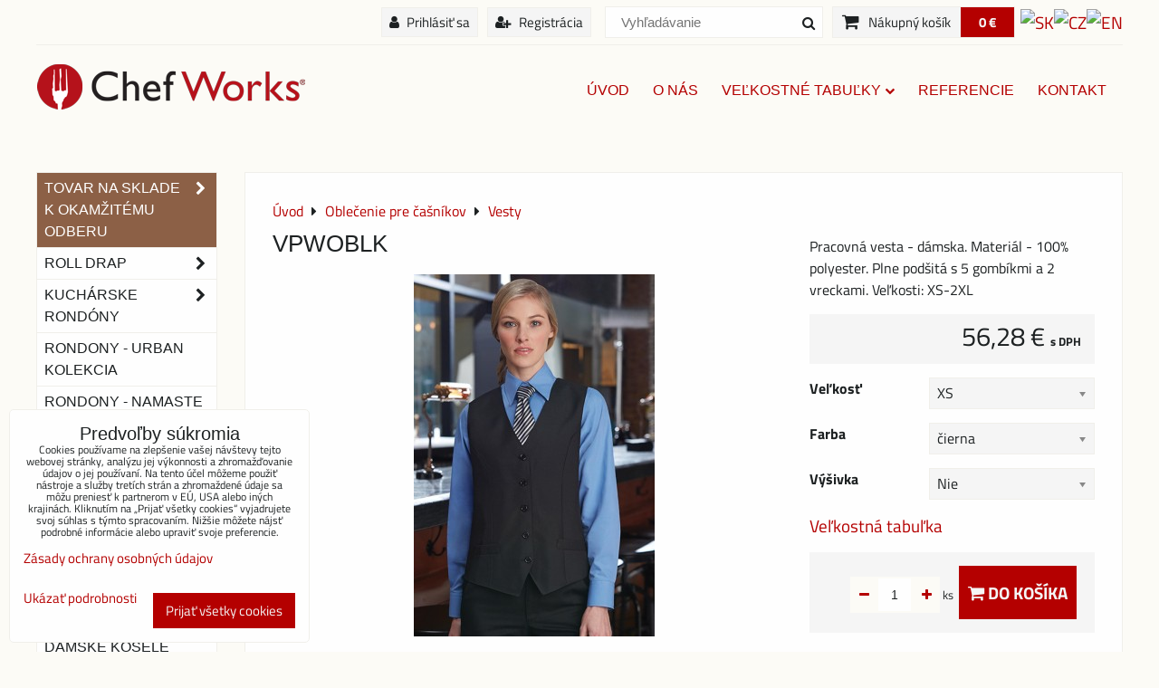

--- FILE ---
content_type: text/html; charset=UTF-8
request_url: https://www.chefworks.sk/p/2653/vpwoblk-damska-vesta
body_size: 18204
content:
<!DOCTYPE html>
<html data-lang-code="sk" lang="sk" class="no-js" data-lssid="4a8440a48f4c">
    <head>
        <meta charset="utf-8">
                
        <title>Vesta, Vesta pre čašníkov, čašnícka vesta</title>
                    <meta name="description" content="Vesta, Vesta pre čašníkov, čašnícka vestaVesta, Vesta pro číšníky, číšnická vestaVest, waistcoat for waiters, waitresses vestWeste, Weste für Kellner, Kellnerinnen WesteKamizelki, kamizelka dla kelnerów, kelnerki kamizelkęMellény, mellény Pincér, pincérnők mellényЖилет, жилет для официантов, официанток жилет">
         
        <meta http-equiv="X-UA-Compatible" content="IE=edge,chrome=1">
	<meta name="MobileOptimized" content="width">
        <meta name="viewport" content="width=device-width,minimum-scale=1.0">
         
<script data-privacy-group="script">
var FloxSettings = {
'cartItems': {},'cartProducts': {},'cartType': "slider",'loginType': "slider",'regformType': "slider",'langVer': "" 
}; 
 
</script>
<script data-privacy-group="script">
FloxSettings.img_size = { 'min': "50x50",'small': "120x120",'medium': "440x440",'large': "800x800",'max': "1600x1600",'product_antn': "440x440",'product_detail': "800x800" };
</script>
    <template id="privacy_iframe_info">
    <div class="floxIframeBlockedInfo" data-func-text="Funkčné" data-analytic-text="Analytické" data-ad-text="Marketingové" data-nosnippet="1">
    <div class="floxIframeBlockedInfo__common">
        <div class="likeH3">Externý obsah je blokovaný Voľbami súkromia</div>
        <p>Prajete si načítať externý obsah?</p>
    </div>
    <div class="floxIframeBlockedInfo__youtube">
        <div class="likeH3">Videá Youtube sú blokované Voľbami súkromia</div>
        <p>Prajete si načítať Youtube video?</p>
    </div>
    <div class="floxIframeBlockedInfo__buttons">
        <button class="button floxIframeBlockedInfo__once">Povoliť tentokrát</button>
        <button class="button floxIframeBlockedInfo__always" >Povoliť a zapamätať - súhlas s druhom cookie: </button>
    </div>
    <a class="floxIframeBlockedLink__common" href=""><i class="fa fa-external-link"></i> Otvoriť obsah v novom okne</a>
    <a class="floxIframeBlockedLink__youtube" href=""><i class="fa fa-external-link"></i> Otvoriť video v novom okne</a>
</div>
</template>
<script type="text/javascript" data-privacy-group="script">
FloxSettings.options={},FloxSettings.options.MANDATORY=1,FloxSettings.options.FUNC=2,FloxSettings.options.ANALYTIC=4,FloxSettings.options.AD=8;
FloxSettings.options.fullConsent=3;FloxSettings.options.maxConsent=15;FloxSettings.options.consent=0,localStorage.getItem("floxConsent")&&(FloxSettings.options.consent=parseInt(localStorage.getItem("floxConsent")));FloxSettings.options.sync=1;FloxSettings.google_consent2_options={},FloxSettings.google_consent2_options.AD_DATA=1,FloxSettings.google_consent2_options.AD_PERSON=2;FloxSettings.google_consent2_options.consent=-1,localStorage.getItem("floxGoogleConsent2")&&(FloxSettings.google_consent2_options.consent=parseInt(localStorage.getItem("floxGoogleConsent2")));const privacyIsYoutubeUrl=function(e){return e.includes("youtube.com/embed")||e.includes("youtube-nocookie.com/embed")},privacyIsGMapsUrl=function(e){return e.includes("google.com/maps/embed")||/maps\.google\.[a-z]{2,3}\/maps/i.test(e)},privacyGetPrivacyGroup=function(e){var t="";if(e.getAttribute("data-privacy-group")?t=e.getAttribute("data-privacy-group"):e.closest("*[data-privacy-group]")&&(t=e.closest("*[data-privacy-group]").getAttribute("data-privacy-group")),"IFRAME"===e.tagName){let r=e.src||"";privacyIsYoutubeUrl(r)&&(e.setAttribute("data-privacy-group","func"),t="func"),privacyIsGMapsUrl(r)&&(e.setAttribute("data-privacy-group","func"),t="func")}return"regular"===t&&(t="script"),t},privacyBlockScriptNode=function(e){e.type="javascript/blocked";let t=function(r){"javascript/blocked"===e.getAttribute("type")&&r.preventDefault(),e.removeEventListener("beforescriptexecute",t)};e.addEventListener("beforescriptexecute",t)},privacyHandleScriptTag=function(e){let t=privacyGetPrivacyGroup(e);if(t){if("script"===t)return;"mandatory"===t||"func"===t&&FloxSettings.options.consent&FloxSettings.options.FUNC||"analytic"===t&&FloxSettings.options.consent&FloxSettings.options.ANALYTIC||"ad"===t&&FloxSettings.options.consent&FloxSettings.options.AD||privacyBlockScriptNode(e)}else FloxSettings.options.allow_unclassified||privacyBlockScriptNode(e)},privacyShowPlaceholder=function(e){let t=privacyGetPrivacyGroup(e);var r=document.querySelector("#privacy_iframe_info").content.cloneNode(!0),i=r.querySelector(".floxIframeBlockedInfo__always");i.textContent=i.textContent+r.firstElementChild.getAttribute("data-"+t+"-text"),r.firstElementChild.setAttribute("data-"+t,"1"),r.firstElementChild.removeAttribute("data-func-text"),r.firstElementChild.removeAttribute("data-analytic-text"),r.firstElementChild.removeAttribute("data-ad-text");let o=e.parentNode.classList.contains("blockYoutube");if(e.style.height){let a=e.style.height,c=e.style.width;e.setAttribute("data-privacy-style-height",a),r.firstElementChild.style.setProperty("--iframe-h",a),r.firstElementChild.style.setProperty("--iframe-w",c),e.style.height="0"}else if(e.getAttribute("height")){let n=e.getAttribute("height").replace("px",""),l=e.getAttribute("width").replace("px","");e.setAttribute("data-privacy-height",n),n.includes("%")?r.firstElementChild.style.setProperty("--iframe-h",n):r.firstElementChild.style.setProperty("--iframe-h",n+"px"),l.includes("%")?r.firstElementChild.style.setProperty("--iframe-w",l):r.firstElementChild.style.setProperty("--iframe-w",l+"px"),e.setAttribute("height",0)}else if(o&&e.parentNode.style.maxHeight){let s=e.parentNode.style.maxHeight,p=e.parentNode.style.maxWidth;r.firstElementChild.style.setProperty("--iframe-h",s),r.firstElementChild.style.setProperty("--iframe-w",p)}let u=e.getAttribute("data-privacy-src")||"";privacyIsYoutubeUrl(u)?(r.querySelector(".floxIframeBlockedInfo__common").remove(),r.querySelector(".floxIframeBlockedLink__common").remove(),r.querySelector(".floxIframeBlockedLink__youtube").setAttribute("href",u.replace("/embed/","/watch?v="))):u?(r.querySelector(".floxIframeBlockedInfo__youtube").remove(),r.querySelector(".floxIframeBlockedLink__youtube").remove(),r.querySelector(".floxIframeBlockedLink__common").setAttribute("href",u)):(r.querySelector(".floxIframeBlockedInfo__once").remove(),r.querySelector(".floxIframeBlockedInfo__youtube").remove(),r.querySelector(".floxIframeBlockedLink__youtube").remove(),r.querySelector(".floxIframeBlockedLink__common").remove(),r.querySelector(".floxIframeBlockedInfo__always").classList.add("floxIframeBlockedInfo__always--reload")),e.parentNode.insertBefore(r,e.nextSibling),o&&e.parentNode.classList.add("blockYoutube--blocked")},privacyHidePlaceholderIframe=function(e){var t=e.nextElementSibling;if(t&&t.classList.contains("floxIframeBlockedInfo")){let r=e.parentNode.classList.contains("blockYoutube");r&&e.parentNode.classList.remove("blockYoutube--blocked"),e.getAttribute("data-privacy-style-height")?e.style.height=e.getAttribute("data-privacy-style-height"):e.getAttribute("data-privacy-height")?e.setAttribute("height",e.getAttribute("data-privacy-height")):e.classList.contains("invisible")&&e.classList.remove("invisible"),t.remove()}},privacyBlockIframeNode=function(e){var t=e.src||"";""===t&&e.getAttribute("data-src")&&(t=e.getAttribute("data-src")),e.setAttribute("data-privacy-src",t),e.removeAttribute("src"),!e.classList.contains("floxNoPrivacyPlaceholder")&&(!e.style.width||parseInt(e.style.width)>200)&&(!e.getAttribute("width")||parseInt(e.getAttribute("width"))>200)&&(!e.style.height||parseInt(e.style.height)>200)&&(!e.getAttribute("height")||parseInt(e.getAttribute("height"))>200)&&(!e.style.display||"none"!==e.style.display)&&(!e.style.visibility||"hidden"!==e.style.visibility)&&privacyShowPlaceholder(e)},privacyHandleIframeTag=function(e){let t=privacyGetPrivacyGroup(e);if(t){if("script"===t||"mandatory"===t)return;if("func"===t&&FloxSettings.options.consent&FloxSettings.options.FUNC)return;if("analytic"===t&&FloxSettings.options.consent&FloxSettings.options.ANALYTIC||"ad"===t&&FloxSettings.options.consent&FloxSettings.options.AD)return;privacyBlockIframeNode(e)}else{if(FloxSettings.options.allow_unclassified)return;privacyBlockIframeNode(e)}},privacyHandleYoutubeGalleryItem=function(e){if(!(FloxSettings.options.consent&FloxSettings.options.FUNC)){var t=e.closest(".gallery").getAttribute("data-preview-height"),r=e.getElementsByTagName("img")[0],i=r.getAttribute("src").replace(t+"/"+t,"800/800");r.classList.contains("flox-lazy-load")&&(i=r.getAttribute("data-src").replace(t+"/"+t,"800/800")),e.setAttribute("data-href",e.getAttribute("href")),e.setAttribute("href",i),e.classList.replace("ytb","ytbNoConsent")}},privacyBlockPrivacyElementNode=function(e){e.classList.contains("floxPrivacyPlaceholder")?(privacyShowPlaceholder(e),e.classList.add("invisible")):e.style.display="none"},privacyHandlePrivacyElementNodes=function(e){let t=privacyGetPrivacyGroup(e);if(t){if("script"===t||"mandatory"===t)return;if("func"===t&&FloxSettings.options.consent&FloxSettings.options.FUNC)return;if("analytic"===t&&FloxSettings.options.consent&FloxSettings.options.ANALYTIC||"ad"===t&&FloxSettings.options.consent&FloxSettings.options.AD)return;privacyBlockPrivacyElementNode(e)}else{if(FloxSettings.options.allow_unclassified)return;privacyBlockPrivacyElementNode(e)}};function privacyLoadScriptAgain(e){var t=document.getElementsByTagName("head")[0],r=document.createElement("script");r.src=e.getAttribute("src"),t.appendChild(r),e.parentElement.removeChild(e)}function privacyExecuteScriptAgain(e){var t=document.getElementsByTagName("head")[0],r=document.createElement("script");r.textContent=e.textContent,t.appendChild(r),e.parentElement.removeChild(e)}function privacyEnableScripts(){document.querySelectorAll('script[type="javascript/blocked"]').forEach(e=>{let t=privacyGetPrivacyGroup(e);(FloxSettings.options.consent&FloxSettings.options.ANALYTIC&&t.includes("analytic")||FloxSettings.options.consent&FloxSettings.options.AD&&t.includes("ad")||FloxSettings.options.consent&FloxSettings.options.FUNC&&t.includes("func"))&&(e.getAttribute("src")?privacyLoadScriptAgain(e):privacyExecuteScriptAgain(e))})}function privacyEnableIframes(){document.querySelectorAll("iframe[data-privacy-src]").forEach(e=>{let t=privacyGetPrivacyGroup(e);if(!(FloxSettings.options.consent&FloxSettings.options.ANALYTIC&&t.includes("analytic")||FloxSettings.options.consent&FloxSettings.options.AD&&t.includes("ad")||FloxSettings.options.consent&FloxSettings.options.FUNC&&t.includes("func")))return;privacyHidePlaceholderIframe(e);let r=e.getAttribute("data-privacy-src");e.setAttribute("src",r),e.removeAttribute("data-privacy-src")})}function privacyEnableYoutubeGalleryItems(){FloxSettings.options.consent&FloxSettings.options.FUNC&&(document.querySelectorAll(".ytbNoConsent").forEach(e=>{e.setAttribute("href",e.getAttribute("data-href")),e.classList.replace("ytbNoConsent","ytb")}),"function"==typeof initGalleryPlugin&&initGalleryPlugin())}function privacyEnableBlockedContent(e,t){document.querySelectorAll(".floxCaptchaCont").length&&(e&FloxSettings.options.FUNC)!=(t&FloxSettings.options.FUNC)?window.location.reload():(privacyEnableScripts(),privacyEnableIframes(),privacyEnableYoutubeGalleryItems(),"function"==typeof FloxSettings.privacyEnableScriptsCustom&&FloxSettings.privacyEnableScriptsCustom())}
function privacyUpdateConsent(){ FloxSettings.ga4&&"function"==typeof gtag&&gtag("consent","update",{ad_storage:FloxSettings.options.consent&FloxSettings.options.AD?"granted":"denied",analytics_storage:FloxSettings.options.consent&FloxSettings.options.ANALYTIC?"granted":"denied",functionality_storage:FloxSettings.options.consent&FloxSettings.options.FUNC?"granted":"denied",personalization_storage:FloxSettings.options.consent&FloxSettings.options.FUNC?"granted":"denied",security_storage:FloxSettings.options.consent&FloxSettings.options.FUNC?"granted":"denied",ad_user_data:FloxSettings.google_consent2_options.consent>-1&&FloxSettings.google_consent2_options.consent&FloxSettings.google_consent2_options.AD_DATA?"granted":"denied",ad_personalization:FloxSettings.google_consent2_options.consent>-1&&FloxSettings.google_consent2_options.consent&FloxSettings.google_consent2_options.AD_PERSON?"granted":"denied"});if(FloxSettings.sklik&&FloxSettings.sklik.active){var e={rtgId:FloxSettings.sklik.seznam_retargeting_id,consent:FloxSettings.options.consent&&FloxSettings.options.consent&FloxSettings.options.ANALYTIC?1:0};"category"===FloxSettings.sklik.pageType?(e.category=FloxSettings.sklik.category,e.pageType=FloxSettings.sklik.pageType):"offerdetail"===FloxSettings.sklik.pagetype&&(e.itemId=FloxSettings.sklik.itemId,e.pageType=FloxSettings.sklik.pageType),window.rc&&window.rc.retargetingHit&&window.rc.retargetingHit(e)}"function"==typeof loadCartFromLS&&"function"==typeof saveCartToLS&&(loadCartFromLS(),saveCartToLS());}
const observer=new MutationObserver(e=>{e.forEach(({addedNodes:e})=>{e.forEach(e=>{if(FloxSettings.options.consent!==FloxSettings.options.maxConsent){if(1===e.nodeType&&"SCRIPT"===e.tagName)return privacyHandleScriptTag(e);if(1===e.nodeType&&"IFRAME"===e.tagName)return privacyHandleIframeTag(e);if(1===e.nodeType&&"A"===e.tagName&&e.classList.contains("ytb"))return privacyHandleYoutubeGalleryItem(e);if(1===e.nodeType&&"SCRIPT"!==e.tagName&&"IFRAME"!==e.tagName&&e.classList.contains("floxPrivacyElement"))return privacyHandlePrivacyElementNodes(e)}1===e.nodeType&&(e.classList.contains("mainPrivacyModal")||e.classList.contains("mainPrivacyBar"))&&(FloxSettings.options.consent>0&&!FloxSettings.options.forceShow&&-1!==FloxSettings.google_consent2_options.consent?e.style.display="none":FloxSettings.options.consent>0&&-1===FloxSettings.google_consent2_options.consent?e.classList.add("hideBWConsentOptions"):-1!==FloxSettings.google_consent2_options.consent&&e.classList.add("hideGC2ConsentOptions"))})})});observer.observe(document.documentElement,{childList:!0,subtree:!0}),document.addEventListener("DOMContentLoaded",function(){observer.disconnect()});const createElementBackup=document.createElement;document.createElement=function(...e){if("script"!==e[0].toLowerCase())return createElementBackup.bind(document)(...e);let n=createElementBackup.bind(document)(...e);return n.setAttribute("data-privacy-group","script"),n};
</script>

<meta name="referrer" content="no-referrer-when-downgrade">


<link rel="canonical" href="https://www.chefworks.sk/p/2653/vpwoblk-damska-vesta">
    

<meta property="og:title" content="Vesta, Vesta pre čašníkov, čašnícka vesta">

<meta property="og:url" content="https://www.chefworks.sk/p/2653/vpwoblk-damska-vesta">
<meta property="og:description" content="Vesta, Vesta pre čašníkov, čašnícka vestaVesta, Vesta pro číšníky, číšnická vestaVest, waistcoat for waiters, waitresses vestWeste, Weste für Kellner, Kellnerinnen WesteKamizelki, kamizelka dla kelnerów, kelnerki kamizelkęMellény, mellény Pincér, pincérnők mellényЖилет, жилет для официантов, официанток жилет">

<meta name="twitter:card" content="summary_large_image">
<meta name="twitter:title" content="Vesta, Vesta pre čašníkov, čašnícka vesta">
<meta name="twitter:description" content="Vesta, Vesta pre čašníkov, čašnícka vestaVesta, Vesta pro číšníky, číšnická vestaVest, waistcoat for waiters, waitresses vestWeste, Weste für Kellner, Kellnerinnen WesteKamizelki, kamizelka dla kelnerów, kelnerki kamizelkęMellény, mellény Pincér, pincérnők mellényЖилет, жилет для официантов, официанток жилет">

    <meta property="og:locale" content="sk_SK">

        <meta property="og:type" content="product">
    <meta property="og:image" content="https://www.chefworks.sk/resize/e/1200/630/files/produkty/VPWOBLK-A.jpg">  
    <meta name="twitter:image" content="https://www.chefworks.sk/resize/e/1200/630/files/produkty/VPWOBLK-A.jpg">
    <link href="https://www.chefworks.sk/resize/e/440/440/files/produkty/VPWOBLK-A.jpg" rel="previewimage">
<script data-privacy-group="script" type="application/ld+json">
{
    "@context": "https://schema.org",
    "@type": "WebPage",
    "name": "Vesta, Vesta pre čašníkov, čašnícka vesta",
    "description": "Vesta, Vesta pre čašníkov, čašnícka vestaVesta, Vesta pro číšníky, číšnická vestaVest, waistcoat for waiters, waitresses vestWeste, Weste für Kellner, Kellnerinnen WesteKamizelki, kamizelka dla kelnerów, kelnerki kamizelkęMellény, mellény Pincér, pincérnők mellényЖилет, жилет для официантов, официанток жилет",
    "image": "https://www.chefworks.sk/resize/e/440/440/files/produkty/VPWOBLK-A.jpg"}
</script>

<link rel="dns-prefetch" href="https://www.biznisweb.sk">
<link rel="preconnect" href="https://www.biznisweb.sk/" crossorigin>
<style type="text/css">
    

@font-face {
  font-family: 'Titillium Web';
  font-style: normal;
  font-display: swap;
  font-weight: 400;
  src: local(''),
       url('https://www.biznisweb.sk/templates/bw-fonts/titillium-web-v15-latin-ext_latin-regular.woff2') format('woff2'),
       url('https://www.biznisweb.sk/templates/bw-fonts/titillium-web-v15-latin-ext_latin-regular.woff') format('woff');
}


@font-face {
  font-family: 'Titillium Web';
  font-style: normal;
  font-display: swap;
  font-weight: 700;
  src: local(''),
       url('https://www.biznisweb.sk/templates/bw-fonts/titillium-web-v15-latin-ext_latin-700.woff2') format('woff2'),
       url('https://www.biznisweb.sk/templates/bw-fonts/titillium-web-v15-latin-ext_latin-700.woff') format('woff');
}
</style>

<link rel="preload" href="/erp-templates/skins/flat/universal/fonts/fontawesome-webfont.woff2" as="font" type="font/woff2" crossorigin>
<link href="/erp-templates/260119150554/universal.css" rel="stylesheet" type="text/css" media="all">  




<script data-privacy-group="mandatory">
    FloxSettings.trackerData = {
                    'cartIds': []
            };
    </script>    <!-- Global site tag (gtag.js) - Google Analytics -->
    <script async src="https://www.googletagmanager.com/gtag/js?id=G-0096RPRS45" data-privacy-group="regular"></script>    
    <script data-privacy-group="regular">
        window.dataLayer = window.dataLayer || [];
        function gtag(){ dataLayer.push(arguments); }
        if(FloxSettings.options) {
          if(FloxSettings.options.consent) {
            gtag('consent', 'default', {
              'ad_storage': (FloxSettings.options.consent & FloxSettings.options.AD)?'granted':'denied',
              'analytics_storage': (FloxSettings.options.consent & FloxSettings.options.ANALYTIC)?'granted':'denied',
              'functionality_storage': (FloxSettings.options.consent & FloxSettings.options.FUNC)?'granted':'denied',
              'personalization_storage': (FloxSettings.options.consent & FloxSettings.options.FUNC)?'granted':'denied',
              'security_storage': (FloxSettings.options.consent & FloxSettings.options.FUNC)?'granted':'denied',
              'ad_user_data': ((FloxSettings.google_consent2_options.consent > -1) && FloxSettings.google_consent2_options.consent & FloxSettings.google_consent2_options.AD_DATA)?'granted':'denied',
              'ad_personalization': ((FloxSettings.google_consent2_options.consent > -1) && FloxSettings.google_consent2_options.consent & FloxSettings.google_consent2_options.AD_PERSON)?'granted':'denied',
              'wait_for_update': 500
            });  
          } else {
            gtag('consent', 'default', {
              'ad_storage': 'denied',
              'analytics_storage': 'denied',
              'functionality_storage': 'denied',
              'personalization_storage': 'denied',
              'security_storage': 'denied',
              'ad_user_data': 'denied',
              'ad_personalization': 'denied',
              'wait_for_update': 500
            });  
          }
        }
        gtag('js', new Date());
     
        gtag('set', { 'currency': 'EUR' }); 
      
    

    FloxSettings.ga4 = 1;
    FloxSettings.gtagID = 'G-0096RPRS45';
    gtag('config', 'G-0096RPRS45',{  'groups': 'ga4' });   

  
    </script>   
 

</head>
<body class="">    
    <!-- Facebook Pixel Code -->
<script type="text/javascript" data-privacy-group="ad">
!function(f,b,e,v,n,t,s){
    if(f.fbq)return;n=f.fbq=function(){
        n.callMethod? n.callMethod.apply(n,arguments):n.queue.push(arguments)
    };
    if(!f._fbq)f._fbq=n;
    n.push=n;n.loaded=!0;n.version='2.0';n.queue=[];t=b.createElement(e);t.async=!0;
    t.src=v;s=b.getElementsByTagName(e)[0];s.parentNode.insertBefore(t,s)
}
(window,document,'script','//connect.facebook.net/en_US/fbevents.js');

    var time = Date.now(),
        eventTime = Math.floor(time / 1000),
        eventId = "PW" + time;   

    fbq('init', '4381487581902228');        
    //console.log('special FB init')
    fbq('track', 'PageView', { }, { 'eventID': eventId });
    FloxSettings.fb_conv = [];
 
    
    function getCookie(name) {
      var value = '; '+document.cookie;
      var parts = value.split('; '+name+'=');
      if (parts.length === 2) return parts.pop().split(';').shift();
      else return null;
    }    
    
    FloxSettings.fb_conv.push({ 
        "event_name": "PageView",
        "event_time": eventTime,
        "event_id": eventId, 
        "event_source_url": window.location.href,
        "action_source": "website",
        "user_data": {
            "fbp": getCookie('_fbp')
        }
    });
    
        
 FloxSettings.currency = 'EUR';FloxSettings.fbremarket = { 'init': true, 'apikey': '4381487581902228' };        
</script>
<!-- End Facebook Pixel Code -->

    <noscript class="noprint">
        <div id="noscript">
            Javascript není prohlížečem podporován nebo je vypnutý. Pro zobrazení stránky tak, jak byla zamýšlena, použijte prohlížeč s podporou JavaScript.
            <br>Pomoc: <a href="https://www.enable-javascript.com/" target="_blank">Enable-Javascript.com</a>.
        </div> 
    </noscript>
        
    
    <div class="oCont remodal-bg">
                        <header class="logo_menu_middle noprint">
            <div id="top-panel" class="noprint">
    <i id="top-panel-chevron" class="fa fa-chevron-circle-down"> <i class="fa fa-shopping-cart"></i> <i class="fa fa-search"></i> <i class="fa fa-user"></i></i>
    <div class="iCont">      
        <ul id="header-items">
            <li class="topAccount">
                <ul>
            <li><a class="sliderLoginActivator" href="/e/login"><i class="fa fa-user"></i> Prihlásiť sa</a></li> 
                <li><a class="sliderRegisterActivator" href="/e/account/register"><i class="fa fa-user-plus"></i> Registrácia</a></li>
    </ul>

            </li>
            <li class="topSearch">
                    <form action="/e/search" method="get" class="siteSearchForm">
        <div class="siteSearchCont">
            <label> 
                <span>Vyhľadávanie</span>
                <input data-pages="Stránky" data-products="Produkty" data-categories="Kategórie" data-news="Novinky" data-brands="Výrobca"
                       class="siteSearchInput" id="small-search" 
                       placeholder="Vyhľadávanie" name="word" type="text" value=""></label>
                <button type="submit"><span class="invisible">Hľadať</span><i class="fa fa-search"></i></button>
        </div>
            </form>

            </li>

            <li class="topCart">
                         
            <a class="smallCartTitle sliderCartActivator" href="/e/cart/index">
            <i class="fa fa-shopping-cart"></i>
            <span class="smallCartTitleText">Nákupný košík</span>
        </a>
        <a class="smallCartTotal smallCartPrice sliderCartActivator" data-pieces="0" 
           href="/e/cart/index">0 €</a>
    
            </li>
            <li class="topLang">    <p class="headerFlags noprint">
                            <a class="flag-sk" href="#product-detail"><img src="/erp/images/flags/flat/24/SK.png" alt="SK"></a>
                                <a class="flag-cz" href="https://www.chefworks.cz/p/2653/:r"><img src="/erp/images/flags/flat/24/CZ.png" alt="CZ"></a>
            <span class="carRet"></span>                    <a class="flag-en" href="/en/p/2653/:r"><img src="/erp/images/flags/flat/24/EN.png" alt="EN"></a>
                        
    </p>
</li>
        </ul>
    </div>
</div>
<div id="menu-cont" class="noprint">
    <div class="iCont">
        <div class="navCont clear">
            <div id="logo">
                <a id="img-logo" href="/"><img src="/templates/260119150554/sys_logo.png" alt="Logo"></a>                            </div>
            <nav id="main-menu" class="noprint">
                <div class="menuCont clear">
                                            <div class="productsMenuCont menuCont invisible">
                            <span class="button menuButton"><i class="fa fa-bars"></i> Produkty</span>
                                 
                            
                
            <ul class="dropside">
                    <li class="menuItem ancestor">
                <a class="menuLink needsclick" href="/c/tovar-na-sklade-k-okamzitemu-odberu"
                   >
                                            
                        TOVAR NA SKLADE K OKAMŽITÉMU ODBERU
                        <i class="menuChevron fa fa-chevron-right"></i>                </a>
                                                                 
                            
                
            <ul class="submenu level1">
                    <li class="menuItem">
                <a class="menuLink" href="/c/tovar-na-sklade-k-okamzitemu-odberu/kucharske-rondony"
                   >
                                            
                        Kuchárske Rondony
                                        </a>
                            </li>
                    <li class="menuItem">
                <a class="menuLink" href="/c/tovar-na-sklade-k-okamzitemu-odberu/pracovne-zastery"
                   >
                                            
                        PRACOVNÉ ZÁSTERY
                                        </a>
                            </li>
                    <li class="menuItem">
                <a class="menuLink" href="/c/tovar-na-sklade-k-okamzitemu-odberu/pracovne-ciapky"
                   >
                                            
                        PRACOVNÉ ČIAPKY
                                        </a>
                            </li>
                    <li class="menuItem">
                <a class="menuLink" href="/c/tovar-na-sklade-k-okamzitemu-odberu/kosele-pre-casnikov"
                   >
                                            
                        KOŠELE PRE ČAŠNÍKOV
                                        </a>
                            </li>
                </ul>
       
                
                                                </li>
                    <li class="menuItem ancestor">
                <a class="menuLink needsclick" href="/c/roll-drap"
                   >
                                            
                        ROLL DRAP
                        <i class="menuChevron fa fa-chevron-right"></i>                </a>
                                                                 
                            
                
            <ul class="submenu level1">
                    <li class="menuItem">
                <a class="menuLink" href="/c/roll-drap/utierky"
                   >
                                            
                        Utierky 
                                        </a>
                            </li>
                </ul>
       
                
                                                </li>
                    <li class="menuItem ancestor">
                <a class="menuLink needsclick" href="/c/kucharske-rondony"
                   >
                                            
                        Kuchárske rondóny
                        <i class="menuChevron fa fa-chevron-right"></i>                </a>
                                                                 
                            
                
            <ul class="submenu level1">
                    <li class="menuItem">
                <a class="menuLink" href="/c/kucharske-rondony/standardne-pracovne-rondony"
                   >
                                            
                        Štandardné pracovné rondóny
                                        </a>
                            </li>
                    <li class="menuItem">
                <a class="menuLink" href="/c/kucharske-rondony/exkluzivne-rondony"
                   >
                                            
                        Exkluzívne rondóny
                                        </a>
                            </li>
                    <li class="menuItem">
                <a class="menuLink" href="/c/kucharske-rondony/zakladne-kucharske-rondony"
                   >
                                            
                        Rondóny na zips
                                        </a>
                            </li>
                    <li class="menuItem">
                <a class="menuLink" href="/c/kucharske-rondony/rondony-s-odvetranim"
                   >
                                            
                        Rondóny s odvetraním
                                        </a>
                            </li>
                    <li class="menuItem">
                <a class="menuLink" href="/c/kucharske-rondony/farebne-rondony"
                   >
                                            
                        Farebné rondóny
                                        </a>
                            </li>
                    <li class="menuItem">
                <a class="menuLink" href="/c/kucharske-rondony/damske-rondony"
                   >
                                            
                        Dámske rondóny
                                        </a>
                            </li>
                    <li class="menuItem">
                <a class="menuLink" href="/c/kucharske-rondony/detske-rondony"
                   >
                                            
                        Detské rondóny
                                        </a>
                            </li>
                    <li class="menuItem">
                <a class="menuLink" href="/c/kucharske-rondony/kucharske-kosele"
                   >
                                            
                        Kuchárske košele a tričká
                                        </a>
                            </li>
                    <li class="menuItem">
                <a class="menuLink" href="/c/kucharske-rondony/sushi-rondony"
                   >
                                            
                        Sushi rondóny
                                        </a>
                            </li>
                </ul>
       
                
                                                </li>
                    <li class="menuItem">
                <a class="menuLink" href="/c/rondony-urban-kolekcia"
                   >
                                            
                        Rondony - Urban kolekcia
                                        </a>
                            </li>
                    <li class="menuItem">
                <a class="menuLink" href="/c/rondony-namaste-kolekcia"
                   >
                                            
                        RONDONY - NAMASTE KOLEKCIA
                                        </a>
                            </li>
                    <li class="menuItem ancestor">
                <a class="menuLink needsclick" href="/c/kucharske-nohavice"
                   >
                                            
                        Kuchárske nohavice
                        <i class="menuChevron fa fa-chevron-right"></i>                </a>
                                                                 
                            
                
            <ul class="submenu level1">
                    <li class="menuItem">
                <a class="menuLink" href="/c/kucharske-nohavice/panske-nohavice"
                   >
                                            
                        Pánske Nohavice
                                        </a>
                            </li>
                    <li class="menuItem">
                <a class="menuLink" href="/c/kucharske-nohavice/damske-nohavice"
                   >
                                            
                        Dámske nohavice
                                        </a>
                            </li>
                </ul>
       
                
                                                </li>
                    <li class="menuItem">
                <a class="menuLink" href="/c/nohavice-urban-kolekcia"
                   >
                                            
                        NOHAVICE - URBAN KOLEKCIA
                                        </a>
                            </li>
                    <li class="menuItem ancestor submenuActive">
                <a class="menuLink select needsclick" href="/c/oblecenie-pre-casnikov"
                   >
                                            
                        Oblečenie pre čašníkov
                        <i class="menuChevron fa fa-chevron-right"></i>                </a>
                                                                 
                            
                
            <ul class="submenu level1">
                    <li class="menuItem">
                <a class="menuLink" href="/c/oblecenie-pre-casnikov/casnicke-rondony"
                   >
                                            
                        Čašnícke rondóny
                                        </a>
                            </li>
                    <li class="menuItem">
                <a class="menuLink" href="/c/oblecenie-pre-casnikov/panske-kosele"
                   >
                                            
                        Pánske košele
                                        </a>
                            </li>
                    <li class="menuItem">
                <a class="menuLink" href="/c/oblecenie-pre-casnikov/damske-kosele"
                   >
                                            
                        Dámske košele
                                        </a>
                            </li>
                    <li class="menuItem">
                <a class="menuLink" href="/c/oblecenie-pre-casnikov/kosele-so-stojacikom"
                   >
                                            
                        Košele so stojačikom
                                        </a>
                            </li>
                    <li class="menuItem">
                <a class="menuLink" href="/c/oblecenie-pre-casnikov/sushi-rondony"
                   >
                                            
                        Sushi rondóny
                                        </a>
                            </li>
                    <li class="menuItem">
                <a class="menuLink" href="/c/oblecenie-pre-casnikov/tricka"
                   >
                                            
                        Tričká
                                        </a>
                            </li>
                    <li class="menuItem submenuActive">
                <a class="menuLink select" href="/c/oblecenie-pre-casnikov/vesty"
                   >
                                            
                        Vesty
                                        </a>
                            </li>
                    <li class="menuItem">
                <a class="menuLink" href="/c/oblecenie-pre-casnikov/kravaty-motylik"
                   >
                                            
                        Kravaty - motýlik
                                        </a>
                            </li>
                    <li class="menuItem">
                <a class="menuLink" href="/c/oblecenie-pre-casnikov/traky"
                   >
                                            
                        Traky
                                        </a>
                            </li>
                </ul>
       
                
                                                </li>
                    <li class="menuItem">
                <a class="menuLink" href="/c/panske-kosele"
                   >
                                            
                        Pánske košele
                                        </a>
                            </li>
                    <li class="menuItem">
                <a class="menuLink" href="/c/damske-kosele"
                   >
                                            
                        Dámske košele
                                        </a>
                            </li>
                    <li class="menuItem">
                <a class="menuLink" href="/c/kosele-urban-kolekcia"
                   >
                                            
                        Košele - Urban Kolekcia
                                        </a>
                            </li>
                    <li class="menuItem ancestor">
                <a class="menuLink needsclick" href="/c/zastery"
                   >
                                            
                        Zástery
                        <i class="menuChevron fa fa-chevron-right"></i>                </a>
                                                                 
                            
                
            <ul class="submenu level1">
                    <li class="menuItem">
                <a class="menuLink" href="/c/zastery/zastery-pre-kucharov"
                   >
                                            
                        Zástery pre kuchárov
                                        </a>
                            </li>
                    <li class="menuItem">
                <a class="menuLink" href="/c/zastery/zastery-pre-obsluhu"
                   >
                                            
                        Zástery pre obsluhu
                                        </a>
                            </li>
                </ul>
       
                
                                                </li>
                    <li class="menuItem">
                <a class="menuLink" href="/c/kolekcia-urban"
                   >
                                            
                        Zástery  - Urban Kolekcia
                                        </a>
                            </li>
                    <li class="menuItem ancestor">
                <a class="menuLink needsclick" href="/c/ciapky"
                   >
                                            
                        Čiapky
                        <i class="menuChevron fa fa-chevron-right"></i>                </a>
                                                                 
                            
                
            <ul class="submenu level1">
                    <li class="menuItem">
                <a class="menuLink" href="/c/ciapky/kucharske-ciapky-so-siltom"
                   >
                                            
                        Kuchárske čiapky so šiltom
                                        </a>
                            </li>
                    <li class="menuItem">
                <a class="menuLink" href="/c/ciapky/kucharske-ciapky"
                   >
                                            
                        Kuchárske čiapky
                                        </a>
                            </li>
                    <li class="menuItem">
                <a class="menuLink" href="/c/ciapky/kucharske-satky"
                   >
                                            
                        Kuchárske šatky
                                        </a>
                            </li>
                </ul>
       
                
                                                </li>
                    <li class="menuItem ancestor">
                <a class="menuLink needsclick" href="/c/obuv"
                   >
                                            
                        Obuv
                        <i class="menuChevron fa fa-chevron-right"></i>                </a>
                                                                 
                            
                
            <ul class="submenu level1">
                    <li class="menuItem">
                <a class="menuLink" href="/c/obuv/sanita"
                   >
                                            
                        SANITA
                                        </a>
                            </li>
                    <li class="menuItem">
                <a class="menuLink" href="/c/obuv/dopredaj"
                   >
                                            
                        Dopredaj
                                        </a>
                            </li>
                </ul>
       
                
                                                </li>
                    <li class="menuItem ancestor">
                <a class="menuLink needsclick" href="/c/vyrobky-z-pravej-koze"
                   >
                                            
                        Výrobky z pravej kože
                        <i class="menuChevron fa fa-chevron-right"></i>                </a>
                                                                 
                            
                
            <ul class="submenu level1">
                    <li class="menuItem">
                <a class="menuLink" href="/c/vyrobky-z-pravej-koze/zastery"
                   >
                                            
                        Zástery
                                        </a>
                            </li>
                    <li class="menuItem">
                <a class="menuLink" href="/c/vyrobky-z-pravej-koze/puzdra-na-noze"
                   >
                                            
                        Púzdra na nože
                                        </a>
                            </li>
                </ul>
       
                
                                                </li>
                    <li class="menuItem">
                <a class="menuLink" href="/c/oblecenie-pre-zdravotnikov"
                   >
                                            
                        Oblečenie pre zdravotníkov
                                        </a>
                            </li>
                    <li class="menuItem">
                <a class="menuLink" href="/c/doplnky1"
                   >
                                            
                        Doplnky
                                        </a>
                            </li>
                    <li class="menuItem">
                <a class="menuLink" href="/c/ochranne-ruska"
                   >
                                            
                        OCHRANNÉ RÚŠKA
                                        </a>
                            </li>
                    <li class="menuItem">
                <a class="menuLink" href="/c/akciove-ceny"
                   >
                                            
                        Výpredaj skladových zásob
                                        </a>
                            </li>
                </ul>
       

                        </div>
                                        <span class="button menuButton"><i class="fa fa-bars"></i> Menu</span>
                                                 
                            
                
            <ul class="dropdownFlat menu-popup">
                    <li class="menuItem">
                <a class="menuLink" href="/"
                   >
                                            
                        Úvod
                                        </a>
                            </li>
                    <li class="menuItem">
                <a class="menuLink" href="/o-nas"
                   >
                                            
                        O nás
                                        </a>
                            </li>
                    <li class="menuItem ancestor">
                <a class="menuLink needsclick" href="/velkostne-tabulky"
                   >
                                            
                        Veľkostné tabuľky
                        <i class="menuChevron fa fa-chevron-down"></i>                </a>
                                                                 
                            
                
            <ul class="submenu level1">
                    <li class="menuItem">
                <a class="menuLink" href="/velkostne-tabulky/velkostne-tabulky-chefworks"
                    target="_blank">
                                            
                        Veľkostné tabuľky - Chef Works
                                        </a>
                            </li>
                </ul>
       
                
                                                </li>
                    <li class="menuItem">
                <a class="menuLink" href="/referencie"
                   >
                                            
                        Referencie
                                        </a>
                            </li>
                    <li class="menuItem">
                <a class="menuLink" href="/kontakt"
                   >
                                            
                        Kontakt
                                        </a>
                            </li>
                </ul>
       

                      
                </div>
            </nav>
        </div>
    </div>
</div>

        </header> 
                                    <div id="main" class="basic_w"> 
                <div class="iCont clear">
                    <div id="content" class="mainColumn">
    <div id="product-detail" class="boxNP" itemscope itemtype="http://schema.org/Product">
    <ul class="breadcrumbs" itemscope itemtype="https://schema.org/BreadcrumbList">
    <li>
        <a href="/">
            <span>Úvod</span>
        </a>         
    </li>
        
        <li itemprop="itemListElement" itemscope itemtype="https://schema.org/ListItem">
            <i class="fa fa-caret-right"></i>
            <a href="/c/oblecenie-pre-casnikov" itemprop="item">
                <span itemprop="name">Oblečenie pre čašníkov</span>
            </a>
            <meta itemprop="position" content="1">            
        </li>
        
        <li itemprop="itemListElement" itemscope itemtype="https://schema.org/ListItem">
            <i class="fa fa-caret-right"></i>
            <a href="/c/oblecenie-pre-casnikov/vesty" itemprop="item">
                <span itemprop="name">Vesty</span>
            </a>
            <meta itemprop="position" content="2">            
        </li>
    </ul>
    <article class="product boxRow">
    <div class="column2detail clear">
            <div class="detailLeftCol">
                    <h1 itemprop="name" class="detailTitle">VPWOBLK </h1>
                                        <p class="detailImage">
                        <a class="linkImage productGalleryLink" href="/resize/e/1200/1200/files/produkty/VPWOBLK-A.jpg" title="VPWOBLK " target="_blank">
                            <img src="/resize/e/400/400/files/produkty/VPWOBLK-A.jpg" alt="VPWOBLK " title="VPWOBLK " itemprop="image">
                        </a>
                        <script type="text/javascript">
                            if(!FloxSettings.floxGallery) { FloxSettings.floxGallery = true; }
                        </script>
                    </p>
                                                                <div class="productRating" data-pid="2653">
    <p class="productMainRating">
        <span>Hodnotenie produktu: </span>
                    <span class="norateit"><em>Zatiaľ bez hodnotenia. Buďte prvý!</em></span>
            </p>
            <p class="productUserRating">
            <span>Vaše hodnotenie: </span>
            <span class="rateit"
             
            data-rateit-resetable="false" data-rateit-min="0" data-rateit-step="1" id="product-user-rating" data-target="#product-rating"></span>
                    </p>
                        
</div>
                                </div>
            <div class="detailRightCol">
                            
                            

                                                        <div class="detailShort clear">
                                    <p itemprop="description">Pracovná vesta - dámska. Materiál - 100% polyester. Plne podšitá s 5 gombíkmi a 2 vreckami. Veľkosti: XS-2XL</p>
                            </div>
                                                        <div class="detailInfo clear detailPriceInfo">
                                 
    
<div itemprop="offers" itemscope itemtype="https://schema.org/Offer">
            <link itemprop="itemCondition" href="https://schema.org/OfferItemCondition"
              content="https://schema.org/NewCondition">
                <link itemprop="availability" href="https://schema.org/InStock">
        <meta itemprop="url" content="https://www.chefworks.sk/p/2653/vpwoblk-damska-vesta">
                            <meta itemprop="priceValidUntil" content="2027-01-26">
                        <p class="price" itemprop="price" content="56.28">
                    <span class="priceTaxValueNumber">
        56,28 €    </span>
    <span class="dph">s DPH</span>

                <span itemprop="priceCurrency" content="EUR"></span>
            </p>
            </div>
<p class="priceDiscount hasDiscount invisible">
            <span class="tt"><span class="beforeDiscountTaxValue">56,28 €</span> <span class="vatText">s DPH</span></span>
            <span>Zľava 
                                        <span class="discountTaxValue">0 €</span>
                            
        </span>
</p>

    <div class="quantDiscountsCont invisible" data-incr="1" data-main-unit="ks" data-sale-unit="ks">    
        <h3>Množstevné zľavy</h3>
        <div class="quantDiscounts">
            <p class="formatkeyCont unitPrice detailQD invisible">
                <span class="QD_text">                
                    <span class="formatkey_number"></span> 
                                            ks
                                        <span class="QD_more"> a viac</span>
                </span>
                <span class="QD_price_cont">
                    <span class="formatkey QD_price"></span>
            /ks</span>
            </p>
         
                                                
            
                </div>
    </div>

                            </div>


                            <form class="productForm" data-product-id="2653" data-lang-id="1" data-currency-id="3" action="/e/cart/add" method="post">
                                <input type="hidden" name="product_id" value="2653">
                                                                    <div class="productVariants boxSimple noprint">
            <p class="productVariantCont">
                                    <label class="productVariant">
                    <span class="productVariantTitle">Veľkosť</span>
                    <span class="productVariantValues">

                            <select class="productVariantValue selectInput" name="variant[38]" id="variant-38">
                                                                    <option value="151" title="XS"
                                                                                        >XS</option>                                 
                                                                    <option value="152" title="S"
                                                                                        >S</option>                                 
                                                                    <option value="153" title="M"
                                                                                        >M</option>                                 
                                                                    <option value="154" title="L"
                                                                                        >L</option>                                 
                                                                    <option value="155" title="XL"
                                                                                        >XL</option>                                 
                                                                    <option value="156" title="2XL"
                                                                                        >2XL</option>                                 
                                                            </select>
                    </span>
                </label>
                            </p>
            <p class="productVariantCont">
                                    <label class="productVariant">
                    <span class="productVariantTitle">Farba</span>
                    <span class="productVariantValues">

                            <select class="productVariantValue selectInput" name="variant[39]" id="variant-39">
                                                                    <option value="163" title="čierna"
                                                                                        >čierna</option>                                 
                                                            </select>
                    </span>
                </label>
                            </p>
            <p class="productVariantCont">
                                    <label class="productVariant">
                    <span class="productVariantTitle">Výšivka</span>
                    <span class="productVariantValues">

                            <select class="productVariantValue selectInput" name="variant[40]" id="variant-40">
                                                                    <option value="204" title="Nie"
                                                                                        >Nie</option>                                 
                                                                    <option value="205" title="Áno - budeme Vás kontaktovať ohľadom špecifikácie. Cena za výšivku nie je započítaná v cene výrobku."
                                                                                        >Áno - budeme Vás kontaktovať ohľadom špecifikácie. Cena za výšivku nie je započítaná v cene výrobku.</option>                                 
                                                            </select>
                    </span>
                </label>
                            </p>
     
</div>

                                
                                <div class="block-size">
									                                   		                        <div id="box-id-box_produkt" class="pagebox">
                                                            <div  id="block-747" class="blockText box blockTextRight">
                                <div class="userHTMLContent">
        
    <p><a href="http://chefworks.flox.sk/files//velkostne-tabulky.pdf" target="_blank">Veľkostná tabuľka</a></p>
</div>
                 
</div>

                             
            </div> 
    
									                                </div>

                                                                <div class="valErrors"></div>
                                <div id="cart-allowed" class="detailInfo noprint">
                                        <div class="detailCartInfo">
                                            <a href="#" class="quantitymove rmv_qtt"><i class="fa fa-minus"></i></a>
											<label>
                                                <input name="qty" type="text" class="textInput" value="1"><a href="#" class="quantitymove add_qtt"><i class="fa fa-plus"></i></a> ks 
                                            </label>
                                            <button type="submit"><i class="fa fa-shopping-cart"></i> Do&nbsp;košíka</button></div>
                                </div>
                                                                                            </form>

<p class="boxSimple invisible" id="warehouse-status-cont">
    Dostupnosť:
    <span id="warehouse-status"           >
                    
            </span>
</p>
            </div>
    </div>
    
    </article>
        
    
                        <div class="floxTabsCont" id="tabs">
    <ul class="floxTabs">
                                <li class="floxTabsItem active">
                <a href="#gallery"><span>Galéria</span></a>
            </li>
                            
                 
          
                        <li class="floxTabsItem">
                <a href="#reviews"><span>Recenzie</span> <span class="searchCount">0</span></a>
            </li>
         
                                <li class="floxTabsItem">
                <a href="#discussion"><span>Diskusia</span> <span class="searchCount">0</span></a>
            </li>
                           
    </ul>
    
        <section class="floxTabsContent clear active" id="gallery">
        <div class="productGallery">
    <h2>Galéria</h2>
         
    <div data-preview-height="200" class="gallery columns3">
                    <figure class="boxNP galleryItem" itemscope itemtype="https://schema.org/ImageObject">
                            
            <span id="gi-p2653-1194" 
               class="linkImage productGalleryLink" data-height="200" 
               data-mfp-src="/resize/e/800/800/files/produkty/VPWOBLK-B.jpg" title="VPWOBLK " data-title="VPWOBLK " itemprop="contentURL">
                                                
        <noscript>
    <img src="/resize/e/440/440/files/produkty/VPWOBLK-B.jpg" 
         alt="VPWOBLK "
        title="VPWOBLK "     class=" bw-img-sizer" style="--sizer-width: 200px;--sizer-height: 200px;"         itemprop="thumbnailUrl"        >        
</noscript>
<img src="/erp-templates/skins/flat/universal/img/loading.svg"
     data-src="/resize/e/440/440/files/produkty/VPWOBLK-B.jpg" 
     alt="VPWOBLK "
     title="VPWOBLK "     class="flox-lazy-load bw-img-sizer" style="--sizer-width: 200px;--sizer-height: 200px;"      itemprop="thumbnailUrl"          >

                                                                  <meta itemprop="url" content="https://www.chefworks.sk/p/2653/vpwoblk-damska-vesta#gi-p2653-1194">
                                             </span>
                            
        <figcaption class="galleryItemTitle" itemprop="name">VPWOBLK </figcaption></figure>            
            </div>
 
</div>
    </section>
                 
       
            <section class="floxTabsContent clear" id="reviews">
            <div class="productReviewsTotal productReviewsTotal--empty">
                <div class="productReviewsTotalCont">    
                    <h2>Hodnotenie produktu</h2>  
                                        <div class="productReviewsRating">
                                    
                        <p>Zatiaľ bez hodnotenia. Buďte prvý!</p>
                                                                <p class="centered">
                            <a href="#review-form" class="button buttonSmall productReviewsAdd">Pridať recenziu</a>
                        </p>
                                        </div>    
                                    </div>
            </div>            
            
<div class="productComments productComments--reviews" data-ts-from-sk="Automaticky preložené zo slovenčiny" data-ts-from-cs="Automaticky preložené z češtiny" data-ts-from-en="Automaticky preložené z angličtiny" data-ts-from-de="Automaticky preložené z nemčiny" data-ts-from-pl="Automaticky preložené z poľštiny" data-ts-from-hu="Automaticky preložené z maďarčiny" data-ts-from-ro="Automaticky preložené z rumunčiny" data-ts-from-ru="Automaticky preložené z ruštiny" data-ts-from-es="Automaticky preložené zo španielčiny" data-ts-from-fr="Automaticky preložené z francúzštiny" data-ts-from-si="Automaticky preložené zo slovinčiny" data-ts-from-hr="Automaticky preložené z chorvátčiny" data-ts-to="Preložiť do slovenčiny">
        
    <div class="productCommentsList">
                        <div id="review-form" class="boxSimple commentForm">
            <h2 data-standard-text="Pridať recenziu" data-answer-text="Odpovedať na">Pridať recenziu</h2>    
            <div id="review-form-p2653" class="commentForm noprint">
    <form action="/e/products/addReview/2653" method="post">
                
        <div class="valErrors boxSimple"></div>

        <fieldset class="fieldset fieldsetNewline">
            
            <label class="inputLabel
               labelNewline              ">
    <span class="labelText invisible">
        Názov:    </span>
            <input class="asd textInput" type="text" name="title" 
               maxlength="255" size="15" 
               value="" placeholder="Názov "
               >
                <span class="toolTip">
        <span class="toolTipText">Názov</span>
            </span>            
</label>                
            <label class="inputLabel
                            ">
    <span class="labelText invisible">
        Meno:<span class="asterix">*</span>    </span>
            <input class="asd textInput" type="text" name="author" 
               maxlength="255" size="15" 
               value="" placeholder="Meno *"
               >
                <span class="toolTip">
        <span class="toolTipText">Meno</span>
            </span>            
</label>                
            <label class="textareaLabel
               labelNewline              ">
    <span class="labelText invisible">
        Recenzia:    </span>
            <textarea class="textareaInput" cols="30" rows="4"  name="text" 
                  placeholder="Recenzia "></textarea>        
        <span class="toolTip">
        <span class="toolTipText">Recenzia</span>
            </span>            
</label> 
            <label class="textareaLabel
               labelNewline labelHalf              ">
    <span class="labelText invisible">
        Pozitíva:    </span>
            <textarea class="textareaInput" cols="30" rows="4"  name="positive_comment" 
                  placeholder="Pozitíva "></textarea>        
        <span class="toolTip">
        <span class="toolTipText">Pozitíva</span>
            </span>            
</label> 
            <label class="textareaLabel
               labelHalf              ">
    <span class="labelText invisible">
        Negatíva:    </span>
            <textarea class="textareaInput" cols="30" rows="4"  name="negative_comment" 
                  placeholder="Negatíva "></textarea>        
        <span class="toolTip">
        <span class="toolTipText">Negatíva</span>
            </span>            
</label>                      
            <p class="formInfo">Zadajte prosím hodnotenie, výhody alebo zápory - aspoň jedna položka je povinná.</p>
        </fieldset>
                <p class="formInfo commentRating">
            <label>
               <span>Hodnotenie produktu:</span>
               <input type="range" min="0" max="5" value="0" step="1" id="comment-rating" name="rating">
               <span class="rateit" data-rateit-backingfld="#comment-rating"></span>
            </label>
        </p>        
                
            <div class="floxCaptchaCont secureimageCaptchaModal floxCSSModal">
        <div class="floxCSSModalContent">
            <h3 class="floxCSSModalTitle">Kontrolný kód</h3>
            <div class="floxCSSModalSimpleContent">                
                <img id="review-2653" src="/e/humantify.png" alt="i" />
                <div class="newsletterCapCode">
                    <input type="text" name="si" size="10" maxlength="6" />
                    <a href="#" onclick="document.getElementById('review-2653').src = '/e/humantify/' + Math.random(); return false"><i class="fa fa-refresh" aria-hidden="true"></i> Obrázok</a>
                </div>
                <button class="button invisible">Odoslať</button>
            </div>
            <a href="" class="floxCSSModalClose floxCSSModalCloseX"><i class="fa fa-times"></i> <span class="invisible">Zavrieť</span></a>                                    
        </div>
    </div>    

              
        
        <label class="invisible">
            Captcha:
            <input type="text" name="captcha" maxlength="10" value="">
        </label>
        <p class="boxSimple clear sameHeightContainer vertCentered">
            <span class="collumn50 lefted"><span class="asterix">*</span> (Povinné)</span>
            <span class="collumn50 righted"><button class="submit" type="submit" name="btnSubmit">Odoslať</button></span>
        </p>   
     </form>
</div>
        </div>
    </div>
      
    <template class="commentsTemplate">
        <article class="_t-comment clear comment">
            <div class="commentTitle clear">
                <h3 class="_t-comment-title"></h3>
                <img class="_t-comment-lang right" src="/erp/images/flags/flat/24/SK.png" alt="">     
                <span class="_t-comment-rating rateit right" data-rateit-readonly="true" data-rateit-min="0" data-rateit-step="1" data-rateit-value="" 
                      data-rateit-resetable="false" data-rateit-ispreset="true"></span>
                <img class="_t-comment-source reviewSource right" width="28" height="28" src="/erp/images/logos/" title="Zdroj: " alt="Logo: ">                
            </div>
            <p class="commentTextInfo clear">
                <span class="_t-comment-author commentAuthor"></span><span class="_t-comment-author-comma">,</span>
                <span class="_t-comment-time commentTime"></span>
            </p>
            <p class="_t-comment-text commentText clear"></p>
            <div class="commentFoot clear">     
                <span class="_t-comment-translate-cont commentTranslateCont left">
                    <span class="_t-comment-translate-info commentTranslateInfo"></span>
                    <a href="#" class="_t-comment-show-original-text commentShowOriginalText" data-title="Recenzia" data-translate-text="" data-original="zobraziť pôvodný text" data-translated="1">zobraziť pôvodný text</a>
                    <p class="_t-comment-og-text commentText boxRow commentText--original commentText--hidden">
                    </p>
                    <template class="_t-comment-og-text-template commentTranslateOriginalText">
                    </template>      
                </span>
            </div>
        </article>
    </template>  
</div>
        </section>
         
            <section class="floxTabsContent clear" id="discussion">
            <div class="productComments">
        <div class="productCommentsList">
                    <div id="comment-form" class="boxSimple commentForm">
    <h2 data-standard-text="Nový komentár" data-answer-text="Odpovedať na">Nový komentár</h2>
    <div id="comment-form-p2653" class="commentForm noprint">
    <form action="/p/addcomment/2653" method="post">
                
        <div class="valErrors boxSimple"></div>

        <input type="hidden" id="reply-on" name="reply_on" value="">
        <fieldset class="fieldset fieldsetNewline">
            
            <label class="inputLabel
               labelNewline              ">
    <span class="labelText invisible">
        Názov:    </span>
            <input class="asd textInput" type="text" name="title" 
               maxlength="255" size="15" 
               value="" placeholder="Názov "
               >
                <span class="toolTip">
        <span class="toolTipText">Názov</span>
            </span>            
</label>                
            <label class="inputLabel
                            ">
    <span class="labelText invisible">
        Meno:<span class="asterix">*</span>    </span>
            <input class="asd textInput" type="text" name="name" 
               maxlength="255" size="15" 
               value="" placeholder="Meno *"
               >
                <span class="toolTip">
        <span class="toolTipText">Meno</span>
            </span>            
</label>                
            <label class="textareaLabel
               labelNewline              ">
    <span class="labelText invisible">
        Komentár:<span class="asterix">*</span>    </span>
            <textarea class="textareaInput" cols="30" rows="4"  name="comment" 
                  placeholder="Komentár *"></textarea>        
        <span class="toolTip">
        <span class="toolTipText">Komentár</span>
            </span>            
</label> 
        </fieldset>
        
                        <div class="floxCaptchaCont secureimageCaptchaModal floxCSSModal">
        <div class="floxCSSModalContent">
            <h3 class="floxCSSModalTitle">Kontrolný kód</h3>
            <div class="floxCSSModalSimpleContent">                
                <img id="p-2653" src="/e/humantify.png" alt="i" />
                <div class="newsletterCapCode">
                    <input type="text" name="si" size="10" maxlength="6" />
                    <a href="#" onclick="document.getElementById('p-2653').src = '/e/humantify/' + Math.random(); return false"><i class="fa fa-refresh" aria-hidden="true"></i> Obrázok</a>
                </div>
                <button class="button invisible">Odoslať</button>
            </div>
            <a href="" class="floxCSSModalClose floxCSSModalCloseX"><i class="fa fa-times"></i> <span class="invisible">Zavrieť</span></a>                                    
        </div>
    </div>    


                        
        
        <label class="invisible">
            Captcha:
            <input type="text" name="captcha" maxlength="10" value="">
        </label>
        <p class="boxSimple clear sameHeightContainer vertCentered">
            <span class="collumn50 lefted"><span class="asterix">*</span> (Povinné)</span>
            <span class="collumn50 righted"><button class="submit" type="submit" name="btnSubmit">Odoslať</button></span>
        </p>   
     </form>
</div>
</div>
        </div>
    <template class="commentsTemplate">
        <article class="_t-comment clear comment">
            <div class="commentTitle clear">
                <h3 class="_t-comment-title"></h3>
                <img class="_t-comment-lang right" src="/erp/images/flags/flat/24/SK.png" alt="">           
            </div>
            <p class="commentTextInfo clear">
                <span class="_t-comment-author commentAuthor"></span><span class="_t-comment-author-comma">,</span>
                <span class="_t-comment-time commentTime"></span>
            </p>
            <p class="_t-comment-text commentText clear"></p>
            <div class="commentFoot clear">     
                                <a class="_t-comment-reply-link" data-reply="Odpoveď" data-creply="Zrušiť odpoveď" data-comment-id=""
                   href="" rel="noindex nofollow">Odpoveď</a>
                            </div>
        </article>
        <a href="#" class="_t-comment-replies productCommentsLoadSubtree"><span>Ukázať viac odpovedí</span></a>            
    </template>    
</div>
        </section>
     
         
</div>

</div>


    
</div>
<div id="left" class="sideColumn">
    <nav id="sideMenu" class="noprint">
    <div class="menuCont">    
        
        
                 
                            
                
            <ul class="side">
                    <li class="menuItem ancestor">
                <a class="menuLink needsclick" href="/c/tovar-na-sklade-k-okamzitemu-odberu"
                   >
                                            
                        TOVAR NA SKLADE K OKAMŽITÉMU ODBERU
                        <i class="menuChevron fa fa-chevron-right"></i>                </a>
                                                                 
                            
                
            <ul class="submenu level1">
                    <li class="menuItem">
                <a class="menuLink" href="/c/tovar-na-sklade-k-okamzitemu-odberu/kucharske-rondony"
                   >
                                            
                        Kuchárske Rondony
                                        </a>
                            </li>
                    <li class="menuItem">
                <a class="menuLink" href="/c/tovar-na-sklade-k-okamzitemu-odberu/pracovne-zastery"
                   >
                                            
                        PRACOVNÉ ZÁSTERY
                                        </a>
                            </li>
                    <li class="menuItem">
                <a class="menuLink" href="/c/tovar-na-sklade-k-okamzitemu-odberu/pracovne-ciapky"
                   >
                                            
                        PRACOVNÉ ČIAPKY
                                        </a>
                            </li>
                    <li class="menuItem">
                <a class="menuLink" href="/c/tovar-na-sklade-k-okamzitemu-odberu/kosele-pre-casnikov"
                   >
                                            
                        KOŠELE PRE ČAŠNÍKOV
                                        </a>
                            </li>
                </ul>
       
                
                                                </li>
                    <li class="menuItem ancestor">
                <a class="menuLink needsclick" href="/c/roll-drap"
                   >
                                            
                        ROLL DRAP
                        <i class="menuChevron fa fa-chevron-right"></i>                </a>
                                                                 
                            
                
            <ul class="submenu level1">
                    <li class="menuItem">
                <a class="menuLink" href="/c/roll-drap/utierky"
                   >
                                            
                        Utierky 
                                        </a>
                            </li>
                </ul>
       
                
                                                </li>
                    <li class="menuItem ancestor">
                <a class="menuLink needsclick" href="/c/kucharske-rondony"
                   >
                                            
                        Kuchárske rondóny
                        <i class="menuChevron fa fa-chevron-right"></i>                </a>
                                                                 
                            
                
            <ul class="submenu level1">
                    <li class="menuItem">
                <a class="menuLink" href="/c/kucharske-rondony/standardne-pracovne-rondony"
                   >
                                            
                        Štandardné pracovné rondóny
                                        </a>
                            </li>
                    <li class="menuItem">
                <a class="menuLink" href="/c/kucharske-rondony/exkluzivne-rondony"
                   >
                                            
                        Exkluzívne rondóny
                                        </a>
                            </li>
                    <li class="menuItem">
                <a class="menuLink" href="/c/kucharske-rondony/zakladne-kucharske-rondony"
                   >
                                            
                        Rondóny na zips
                                        </a>
                            </li>
                    <li class="menuItem">
                <a class="menuLink" href="/c/kucharske-rondony/rondony-s-odvetranim"
                   >
                                            
                        Rondóny s odvetraním
                                        </a>
                            </li>
                    <li class="menuItem">
                <a class="menuLink" href="/c/kucharske-rondony/farebne-rondony"
                   >
                                            
                        Farebné rondóny
                                        </a>
                            </li>
                    <li class="menuItem">
                <a class="menuLink" href="/c/kucharske-rondony/damske-rondony"
                   >
                                            
                        Dámske rondóny
                                        </a>
                            </li>
                    <li class="menuItem">
                <a class="menuLink" href="/c/kucharske-rondony/detske-rondony"
                   >
                                            
                        Detské rondóny
                                        </a>
                            </li>
                    <li class="menuItem">
                <a class="menuLink" href="/c/kucharske-rondony/kucharske-kosele"
                   >
                                            
                        Kuchárske košele a tričká
                                        </a>
                            </li>
                    <li class="menuItem">
                <a class="menuLink" href="/c/kucharske-rondony/sushi-rondony"
                   >
                                            
                        Sushi rondóny
                                        </a>
                            </li>
                </ul>
       
                
                                                </li>
                    <li class="menuItem">
                <a class="menuLink" href="/c/rondony-urban-kolekcia"
                   >
                                            
                        Rondony - Urban kolekcia
                                        </a>
                            </li>
                    <li class="menuItem">
                <a class="menuLink" href="/c/rondony-namaste-kolekcia"
                   >
                                            
                        RONDONY - NAMASTE KOLEKCIA
                                        </a>
                            </li>
                    <li class="menuItem ancestor">
                <a class="menuLink needsclick" href="/c/kucharske-nohavice"
                   >
                                            
                        Kuchárske nohavice
                        <i class="menuChevron fa fa-chevron-right"></i>                </a>
                                                                 
                            
                
            <ul class="submenu level1">
                    <li class="menuItem">
                <a class="menuLink" href="/c/kucharske-nohavice/panske-nohavice"
                   >
                                            
                        Pánske Nohavice
                                        </a>
                            </li>
                    <li class="menuItem">
                <a class="menuLink" href="/c/kucharske-nohavice/damske-nohavice"
                   >
                                            
                        Dámske nohavice
                                        </a>
                            </li>
                </ul>
       
                
                                                </li>
                    <li class="menuItem">
                <a class="menuLink" href="/c/nohavice-urban-kolekcia"
                   >
                                            
                        NOHAVICE - URBAN KOLEKCIA
                                        </a>
                            </li>
                    <li class="menuItem ancestor submenuActive">
                <a class="menuLink select needsclick" href="/c/oblecenie-pre-casnikov"
                   >
                                            
                        Oblečenie pre čašníkov
                        <i class="menuChevron fa fa-chevron-right"></i>                </a>
                                                                 
                            
                
            <ul class="submenu level1">
                    <li class="menuItem">
                <a class="menuLink" href="/c/oblecenie-pre-casnikov/casnicke-rondony"
                   >
                                            
                        Čašnícke rondóny
                                        </a>
                            </li>
                    <li class="menuItem">
                <a class="menuLink" href="/c/oblecenie-pre-casnikov/panske-kosele"
                   >
                                            
                        Pánske košele
                                        </a>
                            </li>
                    <li class="menuItem">
                <a class="menuLink" href="/c/oblecenie-pre-casnikov/damske-kosele"
                   >
                                            
                        Dámske košele
                                        </a>
                            </li>
                    <li class="menuItem">
                <a class="menuLink" href="/c/oblecenie-pre-casnikov/kosele-so-stojacikom"
                   >
                                            
                        Košele so stojačikom
                                        </a>
                            </li>
                    <li class="menuItem">
                <a class="menuLink" href="/c/oblecenie-pre-casnikov/sushi-rondony"
                   >
                                            
                        Sushi rondóny
                                        </a>
                            </li>
                    <li class="menuItem">
                <a class="menuLink" href="/c/oblecenie-pre-casnikov/tricka"
                   >
                                            
                        Tričká
                                        </a>
                            </li>
                    <li class="menuItem submenuActive">
                <a class="menuLink select" href="/c/oblecenie-pre-casnikov/vesty"
                   >
                                            
                        Vesty
                                        </a>
                            </li>
                    <li class="menuItem">
                <a class="menuLink" href="/c/oblecenie-pre-casnikov/kravaty-motylik"
                   >
                                            
                        Kravaty - motýlik
                                        </a>
                            </li>
                    <li class="menuItem">
                <a class="menuLink" href="/c/oblecenie-pre-casnikov/traky"
                   >
                                            
                        Traky
                                        </a>
                            </li>
                </ul>
       
                
                                                </li>
                    <li class="menuItem">
                <a class="menuLink" href="/c/panske-kosele"
                   >
                                            
                        Pánske košele
                                        </a>
                            </li>
                    <li class="menuItem">
                <a class="menuLink" href="/c/damske-kosele"
                   >
                                            
                        Dámske košele
                                        </a>
                            </li>
                    <li class="menuItem">
                <a class="menuLink" href="/c/kosele-urban-kolekcia"
                   >
                                            
                        Košele - Urban Kolekcia
                                        </a>
                            </li>
                    <li class="menuItem ancestor">
                <a class="menuLink needsclick" href="/c/zastery"
                   >
                                            
                        Zástery
                        <i class="menuChevron fa fa-chevron-right"></i>                </a>
                                                                 
                            
                
            <ul class="submenu level1">
                    <li class="menuItem">
                <a class="menuLink" href="/c/zastery/zastery-pre-kucharov"
                   >
                                            
                        Zástery pre kuchárov
                                        </a>
                            </li>
                    <li class="menuItem">
                <a class="menuLink" href="/c/zastery/zastery-pre-obsluhu"
                   >
                                            
                        Zástery pre obsluhu
                                        </a>
                            </li>
                </ul>
       
                
                                                </li>
                    <li class="menuItem">
                <a class="menuLink" href="/c/kolekcia-urban"
                   >
                                            
                        Zástery  - Urban Kolekcia
                                        </a>
                            </li>
                    <li class="menuItem ancestor">
                <a class="menuLink needsclick" href="/c/ciapky"
                   >
                                            
                        Čiapky
                        <i class="menuChevron fa fa-chevron-right"></i>                </a>
                                                                 
                            
                
            <ul class="submenu level1">
                    <li class="menuItem">
                <a class="menuLink" href="/c/ciapky/kucharske-ciapky-so-siltom"
                   >
                                            
                        Kuchárske čiapky so šiltom
                                        </a>
                            </li>
                    <li class="menuItem">
                <a class="menuLink" href="/c/ciapky/kucharske-ciapky"
                   >
                                            
                        Kuchárske čiapky
                                        </a>
                            </li>
                    <li class="menuItem">
                <a class="menuLink" href="/c/ciapky/kucharske-satky"
                   >
                                            
                        Kuchárske šatky
                                        </a>
                            </li>
                </ul>
       
                
                                                </li>
                    <li class="menuItem ancestor">
                <a class="menuLink needsclick" href="/c/obuv"
                   >
                                            
                        Obuv
                        <i class="menuChevron fa fa-chevron-right"></i>                </a>
                                                                 
                            
                
            <ul class="submenu level1">
                    <li class="menuItem">
                <a class="menuLink" href="/c/obuv/sanita"
                   >
                                            
                        SANITA
                                        </a>
                            </li>
                    <li class="menuItem">
                <a class="menuLink" href="/c/obuv/dopredaj"
                   >
                                            
                        Dopredaj
                                        </a>
                            </li>
                </ul>
       
                
                                                </li>
                    <li class="menuItem ancestor">
                <a class="menuLink needsclick" href="/c/vyrobky-z-pravej-koze"
                   >
                                            
                        Výrobky z pravej kože
                        <i class="menuChevron fa fa-chevron-right"></i>                </a>
                                                                 
                            
                
            <ul class="submenu level1">
                    <li class="menuItem">
                <a class="menuLink" href="/c/vyrobky-z-pravej-koze/zastery"
                   >
                                            
                        Zástery
                                        </a>
                            </li>
                    <li class="menuItem">
                <a class="menuLink" href="/c/vyrobky-z-pravej-koze/puzdra-na-noze"
                   >
                                            
                        Púzdra na nože
                                        </a>
                            </li>
                </ul>
       
                
                                                </li>
                    <li class="menuItem">
                <a class="menuLink" href="/c/oblecenie-pre-zdravotnikov"
                   >
                                            
                        Oblečenie pre zdravotníkov
                                        </a>
                            </li>
                    <li class="menuItem">
                <a class="menuLink" href="/c/doplnky1"
                   >
                                            
                        Doplnky
                                        </a>
                            </li>
                    <li class="menuItem">
                <a class="menuLink" href="/c/ochranne-ruska"
                   >
                                            
                        OCHRANNÉ RÚŠKA
                                        </a>
                            </li>
                    <li class="menuItem">
                <a class="menuLink" href="/c/akciove-ceny"
                   >
                                            
                        Výpredaj skladových zásob
                                        </a>
                            </li>
                </ul>
       
        
        
    
    </div>
</nav>

                            <div id="box-id-left" class="pagebox">
                                                                        <div  id="block-773" class="blockText box blockTextCenter">
                                <div class="userHTMLContent">
        
    <h4><span style="font-size: 1.5em;">Naše katalógy</span></h4>
<p><a title="Chefworks catalog" href="https://view.publitas.com/chef-works-1/chef-works-eme-catalogue-0620/page/1" target="_blank"><img src="/files/cwcat2022a.png" alt="Katalóg Chefworks" /></a> <a title="Chefworks catalog" href="https://www.calameo.com/bragard/read/006127768f5414b2bed71" target="_blank"><img src="/files/cwcat2022b.jpg" alt="Katalóg Bragard" /></a></p>
</div>
                 
</div>

                             
            </div> 
    
    <div class="box boxColored newsletter noprint">
    <h3>Newsletter</h3>
    <p>
        <label for="newsletter-email">Odoberať naše novinky:</label>
    </p>
    <div>
        <form action="/e/newsletters/subscribe" method="post">      
            <div class="inlineIBContainer">
                <span class="inlineICont">
                    <input class="textInput inputIcon" id="newsletter-email" type="email" name="email" placeholder="E-mail">
                </span>
                <div class="privacyPolicies" data-nosnippet="1">
    <label class="policyEventCont" data-policytype="checkbox" data-policyid="2" data-event="newsletter" id="newsletter-p2-cont" data-permanency="permanent" data-policyaction="offer">
    <span class="policyInputCont">
    <input name="policy_2"         
            type="checkbox"
                                            
                    >
    </span>
    <span class="policyText">Prajem si dostávať informácie o novinkách a akčných ponukách.
Z odberu noviniek sa budete môcť kedykoľvek odhlásiť po prihlásení v sekcii Upraviť profil alebo kliknutím na odkaz v pätičke každého zaslaného newslettera.
<a title="Informácia o spracúvaní osobných údajov (VOP)" href="http://www.chefworks.sk/obchodne-podmienky#gdpr" target="_blank">Informácia o spracúvaní osobných údajov (VOP)</a></span>
</label>
</div>

                    <div class="floxCaptchaCont secureimageCaptchaModal floxCSSModal">
        <div class="floxCSSModalContent">
            <h3 class="floxCSSModalTitle">Kontrolný kód</h3>
            <div class="floxCSSModalSimpleContent">                
                <img id="newsletter-form" src="/e/humantify.png" alt="i" />
                <div class="newsletterCapCode">
                    <input type="text" name="si" size="10" maxlength="6" />
                    <a href="#" onclick="document.getElementById('newsletter-form').src = '/e/humantify/' + Math.random(); return false"><i class="fa fa-refresh" aria-hidden="true"></i> Obrázok</a>
                </div>
                <button class="button invisible">Odoslať</button>
            </div>
            <a href="" class="floxCSSModalClose floxCSSModalCloseX"><i class="fa fa-times"></i> <span class="invisible">Zavrieť</span></a>                                    
        </div>
    </div>    

                  
                <span class="inlineBCont">
                    <button class="submit submitAdd submitIcon submitIB" type="submit">Odoberať</button>
                </span>
            </div>
        </form>
    </div>
</div>
</div>
                </div>
            </div>
                            <footer class="clear iCont noprint">
                   
                                                                                        
<div class="iCont">  
                            
        <div class="footerColumn33">                        <div id="box-id-footer_flat_1" class="pagebox">
                                                            <div  id="block-693" class="blockText box blockTextRight">
            <h2>Kontakt</h2>
                                <div class="userHTMLContent">
        
    <p>Chefworks</p>
<table style="width: 377px; height: 74px;" border="0">
<tbody>
<tr>
<td>
<p>Juvitex, s.r.o.<br />Trenčianska 1320<br />Púchov 020 01<br />Slovakia</p>
</td>
<td>IČO: 36339903<br />DIČ: 2021900067<br />IČ DPH: SK2021900067</td>
</tr>
<tr>
<td>Email: info@chefworks.sk</td>
<td><a title="Obchodné podmienky" href="http://www.chefworks.sk/obchodne-podmienky" target="_blank">Obchodné podmienky</a></td>
</tr>
</tbody>
</table>
<p><a title="facebook" href="https://www.facebook.com/ChefWorksSlovenskoACesko" target="_blank"><img title="" src="/resize/af/30/30/files/fb-f-logo--blue-50.png" alt="facebook" /></a>  <a title="youtube" href="https://www.youtube.com/user/ChefWorksConnect/featured" target="_blank"><img src="/resize/af/72/30/files/youtube-logo.png" alt="youtube" /></a></p>
</div>
                 
</div>

                             
            </div> 
    </div>
    
        <div class="footerColumn33">                            <div id="box-id-footer_flat_2" class="pagebox">
                                                            <div  id="block-694" class="blockText box blockTextRight">
            <h2>Mapa</h2>
                                <div class="userHTMLContent">
        
    <p><a title="Nájdite ChefWorks na Google Maps" href="https://goo.gl/maps/PSHzndSwUUS2" target="_blank"><img src="/files/chefworks-google-mapa.png" alt="Nájdite ChefWorks na Google Maps" /></a></p>
</div>
                 
</div>

                             
                     
            </div> 
    </div>
    
        <div class="footerColumn33">                                        <div id="box-id-footer_flat_3" class="pagebox">
                                                            <div  id="block-696" class="blockText box blockTextRight">
            <h2>Zavoláme Vám späť</h2>
                                <div class="userHTMLContent">
        
    
</div>
                 
</div>

                             
                                                                    
        <div id="block-697" class="blockCustomForm boxSimple noprint">
            <form id="form-697" action="/f/submit/697" method="post">
                 
                                                    <div class="valErrors boxSimple"></div>
        
                                
                <div class="formBasic">
                    <fieldset class="fieldset fieldsetNewline fieldsetNoBG">
                                                        <p class="formFieldB">
            <label class="formFieldBRow formFieldBLabel">
            <span class="formFieldBTitle">
                                    Váš telefón:
                                                    <span class="asterix">*</span>
                            </span>
            <span class="formFieldBInput">
                                    <input class="textInput" 
                                                   size="37" maxlength="255" type="tel" name="field_40" 
                                                   value="">
                                                   <span class="toolTip">
                    <span class="toolTipText">Váš telefón</span>
                                    </span>
            </span>
        </label>
    </p>

                         
                  
     

                    </fieldset>
                </div>
        
                <div class="formBasicSubmitCont">
                    
                    
                                                <div class="floxCaptchaCont secureimageCaptchaModal floxCSSModal">
        <div class="floxCSSModalContent">
            <h3 class="floxCSSModalTitle">Kontrolný kód</h3>
            <div class="floxCSSModalSimpleContent">                
                <img id="custom-form-14" src="/e/humantify.png" alt="i" />
                <div class="newsletterCapCode">
                    <input type="text" name="si" size="10" maxlength="6" />
                    <a href="#" onclick="document.getElementById('custom-form-14').src = '/e/humantify/' + Math.random(); return false"><i class="fa fa-refresh" aria-hidden="true"></i> Obrázok</a>
                </div>
                <button class="button invisible">Odoslať</button>
            </div>
            <a href="" class="floxCSSModalClose floxCSSModalCloseX"><i class="fa fa-times"></i> <span class="invisible">Zavrieť</span></a>                                    
        </div>
    </div>    


                         
                    
                    <label class="invisible">
                        Captcha:
                        <input type="text" name="captcha" maxlength="10" value="">
                    </label>                    
                    <button type="submit" class="submit">Odoslať</button>
                </div>
            </form>
        </div> 
    
                             
            </div> 
    </div>
    
</div>
	
            </footer>
                <div class="footerUnder noprint">
            <div class="iCont clear">
                <div class="left">
                    <p class="webpage-privacy-links">
    <a href="/e/privacy" class="">Predvoľby súkromia</a>
    
    <a href="/e/privacy/declaration" class="privacy_page__declaration-link">Zásady ochrany osobných údajov</a>
</p>

                    
                </div>
                <div class="right">
                    <div id="bw_logo" data-text="Jednoduchý systém na vytvorenie stránky alebo e-shopu" 
     data-create="Vytvoriť stránku" data-created="Vytvorené pomocou"
         data-partner="flox.sk" style="display: inline-block !important;">
</div>
                </div>
            </div>
        </div>
            </div>
                    <div class="mainPrivacyModal mainPrivacyModal--down floxCSSModal">
            <div class="floxCSSModalContent">
                
                <div class="floxCSSModalSimpleContent">
                    <div class="privacy_page" data-nosnippet="1">
    <div class="privacy_page__text">
        <div class="likeH2">Predvoľby súkromia</div>
        Cookies používame na zlepšenie vašej návštevy tejto webovej stránky, analýzu jej výkonnosti a zhromažďovanie údajov o jej používaní. Na tento účel môžeme použiť nástroje a služby tretích strán a zhromaždené údaje sa môžu preniesť k partnerom v EÚ, USA alebo iných krajinách. Kliknutím na „Prijať všetky cookies“ vyjadrujete svoj súhlas s týmto spracovaním. Nižšie môžete nájsť podrobné informácie alebo upraviť svoje preferencie.
        <p class="privacy_page__declaration-cont"><a href="/e/privacy/declaration" class="privacy_page__declaration-link">Zásady ochrany osobných údajov</a></p>
    </div>
    <div class="privacy_page__buttons-cont">
        <a href="" class="privacy_page__activate-selected">Ukázať podrobnosti</a>
        <div class="privacy_page__buttons">
            <button id="cookie_mngr_all" class="button">Prijať všetky cookies</button>
                    </div>
    </div>
    <div class="privacy_page__options privacy_page__options--hide-in-popup">
        
        <div class="floxSwitchCont floxSwitchCont--bw-consent">
            <label class="floxSwitch">
                <input type="hidden" value="1" name="cookie_mngr_mandatory" class="floxSwitchCheck screeninvisible" data-flag="1">
                <span class="floxSwitchChecked"></span>
                <span class="floxSwitchTitle">Povinné <span class="floxSwitchDetailToggle"><i class="fa fa-fw fa-chevron-down"></i></span></span>
            </label>
                        <div class="floxSwitchDetail screeninvisible">Naša webová stránka ukladá údaje na vašom zariadení (súbory cookie a úložiská prehliadača) na identifikáciu vašej relácie a dosiahnutie základnej funkčnosti platformy, zážitku z prehliadania a zabezpečenia.</div>
                    </div>
        
                
        <div class="floxSwitchCont floxSwitchCont--bw-consent">
            <label class="floxSwitch">
                <input type="checkbox" name="cookie_mngr_func" class="floxSwitchCheck screeninvisible" data-flag="2">
                <span class="floxSwitchControl"></span>
                <span class="floxSwitchTitle">Funkčné <span class="floxSwitchDetailToggle"><i class="fa fa-fw fa-chevron-down"></i></span></span>
            </label>
                        <div class="floxSwitchDetail screeninvisible">Môžeme ukladať údaje na vašom zariadení (súbory cookie a úložiská prehliadača), aby sme mohli poskytovať doplnkové funkcie, ktoré zlepšujú váš zážitok z prehliadania, ukladať niektoré z vašich preferencií bez toho, aby ste mali používateľský účet alebo bez prihlásenia, používať skripty a/alebo zdroje tretích strán, widgety atď.</div>
                    </div>
                
                                <div class="floxSwitchCont floxSwitchCont--g-consent-2">
            <label class="floxSwitch">
                <input type="checkbox" name="cookie_mngr_google_consent2_ad_data" class="floxSwitchCheck screeninvisible" data-flag="1">
                <span class="floxSwitchControl"></span>
                <span class="floxSwitchTitle">Osobné dáta pre marketing <span class="floxSwitchDetailToggle"><i class="fa fa-fw fa-chevron-down"></i></span></span>
            </label>
                <div class="floxSwitchDetail screeninvisible">Súhlasíte s odoslaním osobných dát súvisiacich s reklamou spoločnosti Google. <a href="https://business.safety.google/privacy/" target="_blank">Viac info <i class="fa fa-external-link" aria-hidden="true"></i></a></div>
        </div>
        <div class="floxSwitchCont floxSwitchCont--g-consent-2">
            <label class="floxSwitch">
                <input type="checkbox" name="cookie_mngr_google_consent2_ad_person" class="floxSwitchCheck screeninvisible" data-flag="2">
                <span class="floxSwitchControl"></span>
                <span class="floxSwitchTitle">Personalizácia reklamy <span class="floxSwitchDetailToggle"><i class="fa fa-fw fa-chevron-down"></i></span></span>
            </label>
            <div class="floxSwitchDetail screeninvisible">Súhlasíte s personalizovanou reklamou. <a href="https://business.safety.google/privacy/" target="_blank">Viac info <i class="fa fa-external-link" aria-hidden="true"></i></a></div>
        </div>        
                <div class="privacy_page__buttons-cont">        
            <div class="privacy_page__buttons privacy_page__button-selected">
                <button id="cookie_mngr_selected" class="button">Prijať vybrané</button>
            </div>
        </div>
    </div>        
</div> 
                </div>
            </div>
        </div>
                <div class="mainPrivacyDeclarationModal floxCSSModal">
        <div class="floxCSSModalContent">
            <div class="floxCSSModalSimpleContent">

            </div>
            <a href="" class="floxCSSModalClose floxCSSModalCloseX"><i class="fa fa-times"></i> <span class="invisible">Zavrieť</span></a>                                                
        </div>
    </div>




<div class="annoyerBarCont"></div>
<div id="slider-overlay" title="Nahrávam"></div>
<div id="slider">
        <div id="slider-login" class="sliderContent">
        <div class="formInput formLogin">
        <form action="/e/login" method="post" data-ajax-url="/e/login/ajax_login" data-action="/e/login/auth/u3smr84tsk2tkxmd8588846x4f/sk">
        <div class="box boxColored loginbox noprint">    
            <h3>Prihlásenie</h3>
            <div class="valErrors boxSimple"></div>
            
            <p class="clear">
                <label class="inputLabel
               labelNewline              ">
    <span class="labelText invisible">
        E-mail:<span class="asterix">*</span>    </span>
            <input class="asd textInput" type="email" name="username" 
               maxlength="255" size="15" 
               value="" placeholder="E-mail *"
                 required="required">
                <span class="toolTip">
        <span class="toolTipText">E-mail</span>
            </span>            
</label>
                <label class="inputLabel
               labelNewline              ">
    <span class="labelText invisible">
        Heslo:<span class="asterix">*</span>    </span>
            <input class="asd textInput" type="password" name="password" 
               maxlength="255" size="15" 
               value="" placeholder="Heslo *"
                 required="required">
        <span class="showPass invisible"><i class="fa fa-fw fa-eye"></i></span>        <span class="toolTip">
        <span class="toolTipText">Heslo</span>
            </span>            
</label>  
            </p>
            
            <p class="boxSimple">
                <button class="submit submitLog" type="submit">Prihlásenie</button>
            </p>
        </div>
             <div class="box boxColored loginbox noprint">        
            <ul class="buttons buttonsHeader">
                                <li class="buttonContainer">
                    <a href="/e/login/forgotten_password" class="buttonBasic sliderForgottenPasswordActivator">Zabudnuté heslo</a>
                </li>	
                                                    <li class="buttonContainer">
                        <a href="/e/account/register" class="buttonBasic  sliderRegisterActivator">Zaregistrovať sa</a>
                    </li>
                            </ul>
        </div>
                
    </form>
    </div>        
            
    </div>
    <div id="slider-forgotten-password" class="sliderContent">
    </div>
        
        <div id="slider-register" class="sliderContent">
        </div>
    <div id="slider-cart" class="sliderContent sliderNP">
</div>
</div> 
    
     

<div id="fb-root"></div>
   
    
              
    
                            
        
    
    <script src="https://www.biznisweb.sk/erp-templates/43917/ca7b/flatplugins.js" data-privacy-group="script"></script>
    
        
        
               
                                            
                 
    
    
    <script src="https://www.biznisweb.sk/erp-templates/47515/ae49/flat.js" data-privacy-group="script"></script>
      
<script type="text/javascript" src="/templates/js/quantity.js" data-privacy-group="script"></script>

 



            <script type="text/javascript" data-privacy-group="ad">
            var google_tag_params = {
                ecomm_prodid: '2653',
                ecomm_pagetype: 'view_item'
                 ,ecomm_totalvalue: 45.76             };
        </script> 

        <script type="text/javascript" data-privacy-group="ad">
                    /* <![CDATA[ */
                    var google_conversion_id = 927902053;            
                    var google_custom_params = window.google_tag_params;
                    var google_remarketing_only = true;
                    /* ]]> */
        </script>
        <script data-privacy-group="ad">
            FloxSettings.adwords = { 'gtag': false, 'conversion_id': 927902053, 'page_type': 'view_item', 'prefix': 'ecomm_' }; 
        </script>
        <script type="text/javascript" src="//www.googleadservices.com/pagead/conversion.js" data-privacy-group="ad"></script>
        <noscript>
        <div style="display:inline;">
            <img height="1" width="1" style="border-style:none;" alt="" src="//googleads.g.doubleclick.net/pagead/viewthroughconversion/927902053/?value=0&amp;guid=ON&amp;script=0"/>
        </div>
        </noscript>
    

       
</body>
</html>